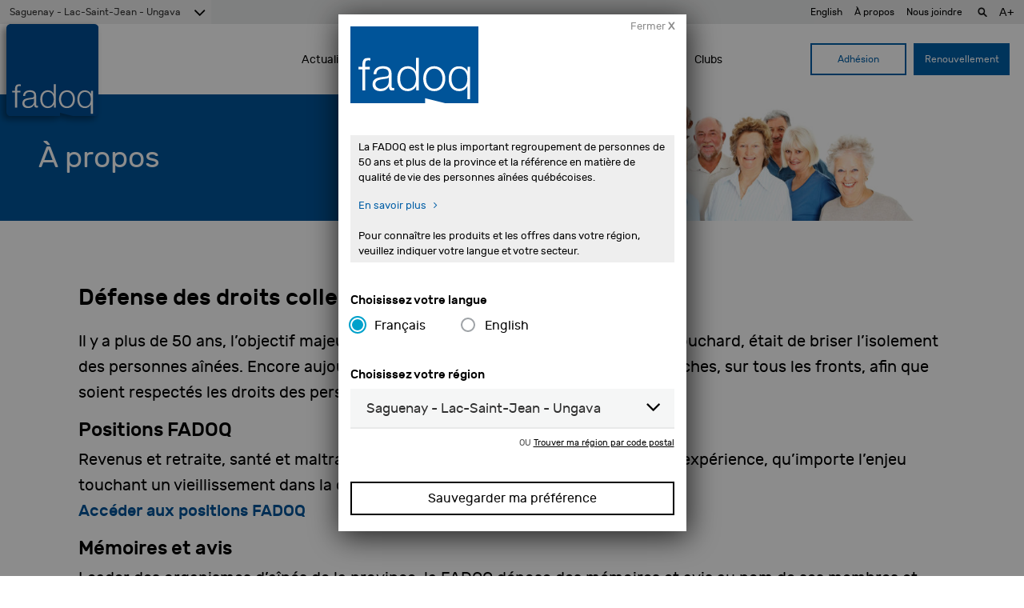

--- FILE ---
content_type: text/html; charset=UTF-8
request_url: https://www.fadoq.ca/saguenay-lac-saint-jean-ungava/a-propos/defense-des-droits-collectifs
body_size: 15310
content:
<!doctype html>
<html lang="fr-CA">
  <head>
  
  <!-- ======================================================== -->
  <!-- Google Tag Manager - Data Layer -->
  <!-- ======================================================== -->
  <script async='async' src='https://securepubads.g.doubleclick.net/tag/js/gpt.js'></script>
  <script>

    var dataLayer = window.dataLayer || [];
    dataLayer.push({
      'page': {
        'langue': 'fr',
        'region': 'Saguenay - Lac-Saint-Jean - Ungava',
        'type': 'section',
        'section': 'a-propos',
        'titre': 'Défense des droits collectifs - FADOQ - La FADOQ est le plus grand organisme de personnes aînées au Canada',
      }
    });

    
    
      // Préparer la variable "googletag"
      var googletag = googletag || {};
      googletag.cmd = googletag.cmd || [];
      
      
  </script>

  <!-- ======================================================== -->
  <!-- Google Tag Manager - Script -->
  <!-- ======================================================== -->
  <script>
    window.dataLayer = window.dataLayer || [];
    function gtag() {
      dataLayer.push(arguments);
    }
    gtag("consent", "default", {
      ad_storage: "denied",
      ad_user_data: "denied", 
      ad_personalization: "denied",
      analytics_storage: "denied",
      functionality_storage: "denied",
      personalization_storage: "denied",
      security_storage: "granted",
      wait_for_update: 2000,
    });
    gtag("set", "ads_data_redaction", true);
    gtag("set", "url_passthrough", false);
  </script>
  <script>
    (function (w, d, s, l, i) {
      w[l] = w[l] || [];
      w[l].push({
        'gtm.start':
          new Date().getTime(), event: 'gtm.js'
      });
      var f = d.getElementsByTagName(s)[0],
        j = d.createElement(s), dl = l != 'dataLayer' ? '&l=' + l : '';
      j.async = true;
      j.src =
        'https://www.googletagmanager.com/gtm.js?id=' + i + dl;
      f.parentNode.insertBefore(j, f);
    })(window, document, 'script', 'dataLayer', 'GTM-WGKXFN');


  </script>
  <!-- ======================================================== -->
  <!-- End Google Tag Manager -->
  <!-- ======================================================== -->

  <script type="text/javascript">
    var isIE11 = !!window.MSInputMethodContext && !!document.documentMode;
    if (!isIE11) {
      (function(c,l,a,r,i,t,y){
      c[a]=c[a]||function(){(c[a].q=c[a].q||[]).push(arguments)};
      t=l.createElement(r);t.async=1;t.src="https://www.clarity.ms/tag/"+i;
      y=l.getElementsByTagName(r)[0];y.parentNode.insertBefore(t,y);
      })(window, document, "clarity", "script", "3z6p0krour");
    }
  </script>
  <meta charset="utf-8">
  <meta http-equiv="x-ua-compatible" content="ie=edge">
  <meta name="viewport" content="width=device-width, initial-scale=1">
  <meta name="keywords" content="Montréal FADOQ 50 ans Ainé Senior">
  <meta name="description" content="Le plus important regroupement de personnes de 50 ans et plus de la province et LA référence en matière de qualité de vie des aînés québécois.">
  <meta name="google" content="notranslate" />
  <link href="https://www.fadoq.ca/wp-content/themes/fadoq/favicon.png" rel="icon" type="image/png">

  
  
  
  
  
  <!--[if IE]>
    <link rel='stylesheet' href='https://www.fadoq.ca/wp-content/themes/fadoq/style-ie.css' type='text/css' media='all' />
  <![endif]-->

  <!-- ======================================================== -->
  <!-- Urls pour les pages en ajax -->
  <!-- ======================================================== -->
  <script>
        var url_courant_original = '//www.fadoq.ca/saguenay-lac-saint-jean-ungava/a-propos/defense-des-droits-collectifs';
    var url_courant = '//www.fadoq.ca/saguenay-lac-saint-jean-ungava/a-propos/defense-des-droits-collectifs';
    var url_complet = '//www.fadoq.ca/saguenay-lac-saint-jean-ungava/a-propos/defense-des-droits-collectifs';

  </script>

  <title>Défense des droits collectifs - FADOQ - La FADOQ est le plus grand organisme de personnes aînées au Canada</title>
  <style>
    .fadoq-admin-menu-error { border-left:1px solid #000; }
    .fadoq-admin-menu-error > div { background-color:red!important; color:#fff!important; }
  </style>
<meta name='robots' content='max-image-preview:large' />
	<style>img:is([sizes="auto" i], [sizes^="auto," i]) { contain-intrinsic-size: 3000px 1500px }</style>
	<link rel="alternate" hreflang="fr" href="https://www.fadoq.ca/saguenay-lac-saint-jean-ungava/a-propos/defense-des-droits-collectifs" />
<link rel="alternate" hreflang="en" href="https://www.fadoq.ca/en/saguenay-lac-saint-jean-ungava/about-us/advocating-for-seniors-rights" />
<link rel="alternate" hreflang="x-default" href="https://www.fadoq.ca/saguenay-lac-saint-jean-ungava/a-propos/defense-des-droits-collectifs" />
<script id="cookieyes" type="text/javascript" src="https://cdn-cookieyes.com/client_data/a88a12f641abaddc93f85ebb/script.js"></script>
<!-- Novashare v.1.6.2 https://novashare.io/ -->
<meta property="og:locale" content="fr_CA" />
<meta property="og:type" content="article" />
<meta property="og:title" content="Défense des droits collectifs" />
<meta property="og:description" content="Il y a plus de 50 ans, l&#039;objectif majeur de la fondatrice de la FADOQ, Marie-Ange Bouchard, était de briser l&#039;isolement des personnes aînées. Encore aujourd&#039;hui, notre organisation m..." />
<meta property="og:url" content="https://www.fadoq.ca/saguenay-lac-saint-jean-ungava/a-propos/defense-des-droits-collectifs" />
<meta property="og:site_name" content="FADOQ" />
<meta property="og:updated_time" content="2025-02-05T09:26:27+00:00" />
<meta property="article:published_time" content="2016-09-12T16:00:43+00:00" />
<meta property="article:modified_time" content="2025-02-05T09:26:27+00:00" />
<meta name="twitter:card" content="summary_large_image" />
<meta name="twitter:title" content="Défense des droits collectifs" />
<meta name="twitter:description" content="Il y a plus de 50 ans, l&#039;objectif majeur de la fondatrice de la FADOQ, Marie-Ange Bouchard, était de briser l&#039;isolement des personnes aînées. Encore aujourd&#039;hui, notre organisation m..." />
<!-- / Novashare -->
<link rel='dns-prefetch' href='//hosted.paysafe.com' />
<link rel='dns-prefetch' href='//fadoq.ca' />
<link rel='dns-prefetch' href='//cdnjs.cloudflare.com' />
<link rel='dns-prefetch' href='//use.fontawesome.com' />
<link rel='dns-prefetch' href='//maxcdn.bootstrapcdn.com' />
<link rel='stylesheet' id='wp-block-library-css' href='https://www.fadoq.ca/wp-includes/css/dist/block-library/style.min.css' type='text/css' media='all' />
<style id='classic-theme-styles-inline-css' type='text/css'>
/*! This file is auto-generated */
.wp-block-button__link{color:#fff;background-color:#32373c;border-radius:9999px;box-shadow:none;text-decoration:none;padding:calc(.667em + 2px) calc(1.333em + 2px);font-size:1.125em}.wp-block-file__button{background:#32373c;color:#fff;text-decoration:none}
</style>
<style id='global-styles-inline-css' type='text/css'>
:root{--wp--preset--aspect-ratio--square: 1;--wp--preset--aspect-ratio--4-3: 4/3;--wp--preset--aspect-ratio--3-4: 3/4;--wp--preset--aspect-ratio--3-2: 3/2;--wp--preset--aspect-ratio--2-3: 2/3;--wp--preset--aspect-ratio--16-9: 16/9;--wp--preset--aspect-ratio--9-16: 9/16;--wp--preset--color--black: #000000;--wp--preset--color--cyan-bluish-gray: #abb8c3;--wp--preset--color--white: #ffffff;--wp--preset--color--pale-pink: #f78da7;--wp--preset--color--vivid-red: #cf2e2e;--wp--preset--color--luminous-vivid-orange: #ff6900;--wp--preset--color--luminous-vivid-amber: #fcb900;--wp--preset--color--light-green-cyan: #7bdcb5;--wp--preset--color--vivid-green-cyan: #00d084;--wp--preset--color--pale-cyan-blue: #8ed1fc;--wp--preset--color--vivid-cyan-blue: #0693e3;--wp--preset--color--vivid-purple: #9b51e0;--wp--preset--gradient--vivid-cyan-blue-to-vivid-purple: linear-gradient(135deg,rgba(6,147,227,1) 0%,rgb(155,81,224) 100%);--wp--preset--gradient--light-green-cyan-to-vivid-green-cyan: linear-gradient(135deg,rgb(122,220,180) 0%,rgb(0,208,130) 100%);--wp--preset--gradient--luminous-vivid-amber-to-luminous-vivid-orange: linear-gradient(135deg,rgba(252,185,0,1) 0%,rgba(255,105,0,1) 100%);--wp--preset--gradient--luminous-vivid-orange-to-vivid-red: linear-gradient(135deg,rgba(255,105,0,1) 0%,rgb(207,46,46) 100%);--wp--preset--gradient--very-light-gray-to-cyan-bluish-gray: linear-gradient(135deg,rgb(238,238,238) 0%,rgb(169,184,195) 100%);--wp--preset--gradient--cool-to-warm-spectrum: linear-gradient(135deg,rgb(74,234,220) 0%,rgb(151,120,209) 20%,rgb(207,42,186) 40%,rgb(238,44,130) 60%,rgb(251,105,98) 80%,rgb(254,248,76) 100%);--wp--preset--gradient--blush-light-purple: linear-gradient(135deg,rgb(255,206,236) 0%,rgb(152,150,240) 100%);--wp--preset--gradient--blush-bordeaux: linear-gradient(135deg,rgb(254,205,165) 0%,rgb(254,45,45) 50%,rgb(107,0,62) 100%);--wp--preset--gradient--luminous-dusk: linear-gradient(135deg,rgb(255,203,112) 0%,rgb(199,81,192) 50%,rgb(65,88,208) 100%);--wp--preset--gradient--pale-ocean: linear-gradient(135deg,rgb(255,245,203) 0%,rgb(182,227,212) 50%,rgb(51,167,181) 100%);--wp--preset--gradient--electric-grass: linear-gradient(135deg,rgb(202,248,128) 0%,rgb(113,206,126) 100%);--wp--preset--gradient--midnight: linear-gradient(135deg,rgb(2,3,129) 0%,rgb(40,116,252) 100%);--wp--preset--font-size--small: 13px;--wp--preset--font-size--medium: 20px;--wp--preset--font-size--large: 36px;--wp--preset--font-size--x-large: 42px;--wp--preset--spacing--20: 0.44rem;--wp--preset--spacing--30: 0.67rem;--wp--preset--spacing--40: 1rem;--wp--preset--spacing--50: 1.5rem;--wp--preset--spacing--60: 2.25rem;--wp--preset--spacing--70: 3.38rem;--wp--preset--spacing--80: 5.06rem;--wp--preset--shadow--natural: 6px 6px 9px rgba(0, 0, 0, 0.2);--wp--preset--shadow--deep: 12px 12px 50px rgba(0, 0, 0, 0.4);--wp--preset--shadow--sharp: 6px 6px 0px rgba(0, 0, 0, 0.2);--wp--preset--shadow--outlined: 6px 6px 0px -3px rgba(255, 255, 255, 1), 6px 6px rgba(0, 0, 0, 1);--wp--preset--shadow--crisp: 6px 6px 0px rgba(0, 0, 0, 1);}:where(.is-layout-flex){gap: 0.5em;}:where(.is-layout-grid){gap: 0.5em;}body .is-layout-flex{display: flex;}.is-layout-flex{flex-wrap: wrap;align-items: center;}.is-layout-flex > :is(*, div){margin: 0;}body .is-layout-grid{display: grid;}.is-layout-grid > :is(*, div){margin: 0;}:where(.wp-block-columns.is-layout-flex){gap: 2em;}:where(.wp-block-columns.is-layout-grid){gap: 2em;}:where(.wp-block-post-template.is-layout-flex){gap: 1.25em;}:where(.wp-block-post-template.is-layout-grid){gap: 1.25em;}.has-black-color{color: var(--wp--preset--color--black) !important;}.has-cyan-bluish-gray-color{color: var(--wp--preset--color--cyan-bluish-gray) !important;}.has-white-color{color: var(--wp--preset--color--white) !important;}.has-pale-pink-color{color: var(--wp--preset--color--pale-pink) !important;}.has-vivid-red-color{color: var(--wp--preset--color--vivid-red) !important;}.has-luminous-vivid-orange-color{color: var(--wp--preset--color--luminous-vivid-orange) !important;}.has-luminous-vivid-amber-color{color: var(--wp--preset--color--luminous-vivid-amber) !important;}.has-light-green-cyan-color{color: var(--wp--preset--color--light-green-cyan) !important;}.has-vivid-green-cyan-color{color: var(--wp--preset--color--vivid-green-cyan) !important;}.has-pale-cyan-blue-color{color: var(--wp--preset--color--pale-cyan-blue) !important;}.has-vivid-cyan-blue-color{color: var(--wp--preset--color--vivid-cyan-blue) !important;}.has-vivid-purple-color{color: var(--wp--preset--color--vivid-purple) !important;}.has-black-background-color{background-color: var(--wp--preset--color--black) !important;}.has-cyan-bluish-gray-background-color{background-color: var(--wp--preset--color--cyan-bluish-gray) !important;}.has-white-background-color{background-color: var(--wp--preset--color--white) !important;}.has-pale-pink-background-color{background-color: var(--wp--preset--color--pale-pink) !important;}.has-vivid-red-background-color{background-color: var(--wp--preset--color--vivid-red) !important;}.has-luminous-vivid-orange-background-color{background-color: var(--wp--preset--color--luminous-vivid-orange) !important;}.has-luminous-vivid-amber-background-color{background-color: var(--wp--preset--color--luminous-vivid-amber) !important;}.has-light-green-cyan-background-color{background-color: var(--wp--preset--color--light-green-cyan) !important;}.has-vivid-green-cyan-background-color{background-color: var(--wp--preset--color--vivid-green-cyan) !important;}.has-pale-cyan-blue-background-color{background-color: var(--wp--preset--color--pale-cyan-blue) !important;}.has-vivid-cyan-blue-background-color{background-color: var(--wp--preset--color--vivid-cyan-blue) !important;}.has-vivid-purple-background-color{background-color: var(--wp--preset--color--vivid-purple) !important;}.has-black-border-color{border-color: var(--wp--preset--color--black) !important;}.has-cyan-bluish-gray-border-color{border-color: var(--wp--preset--color--cyan-bluish-gray) !important;}.has-white-border-color{border-color: var(--wp--preset--color--white) !important;}.has-pale-pink-border-color{border-color: var(--wp--preset--color--pale-pink) !important;}.has-vivid-red-border-color{border-color: var(--wp--preset--color--vivid-red) !important;}.has-luminous-vivid-orange-border-color{border-color: var(--wp--preset--color--luminous-vivid-orange) !important;}.has-luminous-vivid-amber-border-color{border-color: var(--wp--preset--color--luminous-vivid-amber) !important;}.has-light-green-cyan-border-color{border-color: var(--wp--preset--color--light-green-cyan) !important;}.has-vivid-green-cyan-border-color{border-color: var(--wp--preset--color--vivid-green-cyan) !important;}.has-pale-cyan-blue-border-color{border-color: var(--wp--preset--color--pale-cyan-blue) !important;}.has-vivid-cyan-blue-border-color{border-color: var(--wp--preset--color--vivid-cyan-blue) !important;}.has-vivid-purple-border-color{border-color: var(--wp--preset--color--vivid-purple) !important;}.has-vivid-cyan-blue-to-vivid-purple-gradient-background{background: var(--wp--preset--gradient--vivid-cyan-blue-to-vivid-purple) !important;}.has-light-green-cyan-to-vivid-green-cyan-gradient-background{background: var(--wp--preset--gradient--light-green-cyan-to-vivid-green-cyan) !important;}.has-luminous-vivid-amber-to-luminous-vivid-orange-gradient-background{background: var(--wp--preset--gradient--luminous-vivid-amber-to-luminous-vivid-orange) !important;}.has-luminous-vivid-orange-to-vivid-red-gradient-background{background: var(--wp--preset--gradient--luminous-vivid-orange-to-vivid-red) !important;}.has-very-light-gray-to-cyan-bluish-gray-gradient-background{background: var(--wp--preset--gradient--very-light-gray-to-cyan-bluish-gray) !important;}.has-cool-to-warm-spectrum-gradient-background{background: var(--wp--preset--gradient--cool-to-warm-spectrum) !important;}.has-blush-light-purple-gradient-background{background: var(--wp--preset--gradient--blush-light-purple) !important;}.has-blush-bordeaux-gradient-background{background: var(--wp--preset--gradient--blush-bordeaux) !important;}.has-luminous-dusk-gradient-background{background: var(--wp--preset--gradient--luminous-dusk) !important;}.has-pale-ocean-gradient-background{background: var(--wp--preset--gradient--pale-ocean) !important;}.has-electric-grass-gradient-background{background: var(--wp--preset--gradient--electric-grass) !important;}.has-midnight-gradient-background{background: var(--wp--preset--gradient--midnight) !important;}.has-small-font-size{font-size: var(--wp--preset--font-size--small) !important;}.has-medium-font-size{font-size: var(--wp--preset--font-size--medium) !important;}.has-large-font-size{font-size: var(--wp--preset--font-size--large) !important;}.has-x-large-font-size{font-size: var(--wp--preset--font-size--x-large) !important;}
:where(.wp-block-post-template.is-layout-flex){gap: 1.25em;}:where(.wp-block-post-template.is-layout-grid){gap: 1.25em;}
:where(.wp-block-columns.is-layout-flex){gap: 2em;}:where(.wp-block-columns.is-layout-grid){gap: 2em;}
:root :where(.wp-block-pullquote){font-size: 1.5em;line-height: 1.6;}
</style>
<link rel='stylesheet' id='fadoq-hl-css' href='https://www.fadoq.ca/wp-content/plugins/fadoq-helper-libraries/public/css/fadoq-hl-public.css?ver=1.0.0' type='text/css' media='all' />
<link rel='stylesheet' id='novashare-css-css' href='https://www.fadoq.ca/wp-content/plugins/novashare/css/style.min.css?ver=1.6.2' type='text/css' media='all' />
<link rel='stylesheet' id='responsive-lightbox-magnific-css' href='https://www.fadoq.ca/wp-content/plugins/responsive-lightbox/assets/magnific/magnific-popup.min.css?ver=1.2.0' type='text/css' media='all' />
<link rel='stylesheet' id='widgetopts-styles-css' href='https://www.fadoq.ca/wp-content/plugins/widget-options/assets/css/widget-options.css?ver=4.1.2' type='text/css' media='all' />
<link rel='stylesheet' id='woocommerce-layout-css' href='https://www.fadoq.ca/wp-content/plugins/woocommerce/assets/css/woocommerce-layout.css?ver=10.2.3' type='text/css' media='all' />
<link rel='stylesheet' id='woocommerce-smallscreen-css' href='https://www.fadoq.ca/wp-content/plugins/woocommerce/assets/css/woocommerce-smallscreen.css?ver=10.2.3' type='text/css' media='only screen and (max-width: 768px)' />
<link rel='stylesheet' id='woocommerce-general-css' href='https://www.fadoq.ca/wp-content/plugins/woocommerce/assets/css/woocommerce.css?ver=10.2.3' type='text/css' media='all' />
<style id='woocommerce-inline-inline-css' type='text/css'>
.woocommerce form .form-row .required { visibility: visible; }
</style>
<link rel='stylesheet' id='wpml-legacy-dropdown-0-css' href='https://fadoq.ca/wp-content/plugins/sitepress-multilingual-cms/templates/language-switchers/legacy-dropdown/style.min.css?ver=1' type='text/css' media='all' />
<style id='wpml-legacy-dropdown-0-inline-css' type='text/css'>
.wpml-ls-statics-shortcode_actions{background-color:#eeeeee;}.wpml-ls-statics-shortcode_actions, .wpml-ls-statics-shortcode_actions .wpml-ls-sub-menu, .wpml-ls-statics-shortcode_actions a {border-color:#cdcdcd;}.wpml-ls-statics-shortcode_actions a, .wpml-ls-statics-shortcode_actions .wpml-ls-sub-menu a, .wpml-ls-statics-shortcode_actions .wpml-ls-sub-menu a:link, .wpml-ls-statics-shortcode_actions li:not(.wpml-ls-current-language) .wpml-ls-link, .wpml-ls-statics-shortcode_actions li:not(.wpml-ls-current-language) .wpml-ls-link:link {color:#444444;background-color:#ffffff;}.wpml-ls-statics-shortcode_actions .wpml-ls-sub-menu a:hover,.wpml-ls-statics-shortcode_actions .wpml-ls-sub-menu a:focus, .wpml-ls-statics-shortcode_actions .wpml-ls-sub-menu a:link:hover, .wpml-ls-statics-shortcode_actions .wpml-ls-sub-menu a:link:focus {color:#000000;background-color:#eeeeee;}.wpml-ls-statics-shortcode_actions .wpml-ls-current-language > a {color:#444444;background-color:#ffffff;}.wpml-ls-statics-shortcode_actions .wpml-ls-current-language:hover>a, .wpml-ls-statics-shortcode_actions .wpml-ls-current-language>a:focus {color:#000000;background-color:#eeeeee;}
</style>
<link rel='stylesheet' id='brands-styles-css' href='https://www.fadoq.ca/wp-content/plugins/woocommerce/assets/css/brands.css?ver=10.2.3' type='text/css' media='all' />
<link rel='stylesheet' id='custom-styles-css' href='https://www.fadoq.ca/wp-content/themes/fadoq/style.css?version=48-2026-01-22' type='text/css' media='all' />
<link rel='stylesheet' id='custom-fontawesome-css' href='https://use.fontawesome.com/releases/v5.3.1/css/all.css?version=48-2026-01-22' type='text/css' media='all' />
<link rel='stylesheet' id='font-awesome-css' href='//maxcdn.bootstrapcdn.com/font-awesome/4.7.0/css/font-awesome.min.css' type='text/css' media='all' />
<link rel='stylesheet' id='select-2-css' href='https://cdnjs.cloudflare.com/ajax/libs/select2/4.0.3/css/select2.min.css' type='text/css' media='all' />
<link rel='stylesheet' id='sage/css-css' href='https://www.fadoq.ca/wp-content/themes/fadoq/dist/styles/main-1f6afd7d93.css?v=48-2026-01-22' type='text/css' media='all' />
<link rel='stylesheet' id='pickadate-css' href='https://www.fadoq.ca/wp-content/themes/fadoq/dist/styles/pickadate-b2e2d16311.min.css?v=48-2026-01-22' type='text/css' media='all' />
<script type="text/javascript" id="wpml-cookie-js-extra">
/* <![CDATA[ */
var wpml_cookies = {"wp-wpml_current_language":{"value":"fr","expires":1,"path":"\/"}};
var wpml_cookies = {"wp-wpml_current_language":{"value":"fr","expires":1,"path":"\/"}};
/* ]]> */
</script>
<script type="text/javascript" src="https://www.fadoq.ca/wp-content/plugins/sitepress-multilingual-cms/res/js/cookies/language-cookie.js?ver=482900" id="wpml-cookie-js" defer="defer" data-wp-strategy="defer"></script>
<script type="text/javascript" src="https://www.fadoq.ca/wp-includes/js/jquery/jquery.min.js?ver=3.7.1" id="jquery-core-js"></script>
<script type="text/javascript" src="https://www.fadoq.ca/wp-includes/js/jquery/jquery-migrate.min.js?ver=3.4.1" id="jquery-migrate-js"></script>
<script type="text/javascript" src="https://www.fadoq.ca/wp-content/plugins/fadoq-helper-libraries/public/js/fadoq-hl-public.js?ver=1.0.0" id="fadoq-hl-js"></script>
<script type="text/javascript" src="https://www.fadoq.ca/wp-content/plugins/responsive-lightbox/assets/magnific/jquery.magnific-popup.min.js?ver=1.2.0" id="responsive-lightbox-magnific-js"></script>
<script type="text/javascript" src="https://www.fadoq.ca/wp-includes/js/underscore.min.js?ver=1.13.7" id="underscore-js"></script>
<script type="text/javascript" src="https://www.fadoq.ca/wp-content/plugins/responsive-lightbox/assets/infinitescroll/infinite-scroll.pkgd.min.js?ver=4.0.1" id="responsive-lightbox-infinite-scroll-js"></script>
<script type="text/javascript" id="responsive-lightbox-js-before">
/* <![CDATA[ */
var rlArgs = {"script":"magnific","selector":"lightbox","customEvents":"","activeGalleries":true,"disableOn":0,"midClick":true,"preloader":true,"closeOnContentClick":true,"closeOnBgClick":true,"closeBtnInside":true,"showCloseBtn":true,"enableEscapeKey":true,"alignTop":false,"fixedContentPos":"auto","fixedBgPos":"auto","autoFocusLast":true,"woocommerce_gallery":false,"ajaxurl":"https:\/\/www.fadoq.ca\/wp-admin\/admin-ajax.php","nonce":"d7585b4c91","preview":false,"postId":28,"scriptExtension":false};
/* ]]> */
</script>
<script type="text/javascript" src="https://www.fadoq.ca/wp-content/plugins/responsive-lightbox/js/front.js?ver=2.5.3" id="responsive-lightbox-js"></script>
<script type="text/javascript" src="https://www.fadoq.ca/wp-content/plugins/woocommerce/assets/js/jquery-blockui/jquery.blockUI.min.js?ver=2.7.0-wc.10.2.3" id="jquery-blockui-js" defer="defer" data-wp-strategy="defer"></script>
<script type="text/javascript" id="wc-add-to-cart-js-extra">
/* <![CDATA[ */
var wc_add_to_cart_params = {"ajax_url":"\/wp-admin\/admin-ajax.php","wc_ajax_url":"\/?wc-ajax=%%endpoint%%","i18n_view_cart":"Voir le panier","cart_url":"https:\/\/www.fadoq.ca\/saguenay-lac-saint-jean-ungava\/panier","is_cart":"","cart_redirect_after_add":"no"};
/* ]]> */
</script>
<script type="text/javascript" src="https://www.fadoq.ca/wp-content/plugins/woocommerce/assets/js/frontend/add-to-cart.min.js?ver=10.2.3" id="wc-add-to-cart-js" defer="defer" data-wp-strategy="defer"></script>
<script type="text/javascript" src="https://www.fadoq.ca/wp-content/plugins/woocommerce/assets/js/js-cookie/js.cookie.min.js?ver=2.1.4-wc.10.2.3" id="js-cookie-js" defer="defer" data-wp-strategy="defer"></script>
<script type="text/javascript" id="woocommerce-js-extra">
/* <![CDATA[ */
var woocommerce_params = {"ajax_url":"\/wp-admin\/admin-ajax.php","wc_ajax_url":"\/?wc-ajax=%%endpoint%%","i18n_password_show":"Afficher le mot de passe","i18n_password_hide":"Cacher le mot de passe"};
/* ]]> */
</script>
<script type="text/javascript" src="https://www.fadoq.ca/wp-content/plugins/woocommerce/assets/js/frontend/woocommerce.min.js?ver=10.2.3" id="woocommerce-js" defer="defer" data-wp-strategy="defer"></script>
<script type="text/javascript" src="https://hosted.paysafe.com/js/v1/latest/paysafe.min.js?ver=2020-10-22" id="paysafe_js-js"></script>
<script type="text/javascript" src="https://fadoq.ca/wp-content/plugins/sitepress-multilingual-cms/templates/language-switchers/legacy-dropdown/script.min.js?ver=1" id="wpml-legacy-dropdown-0-js"></script>
<script type="text/javascript" src="https://cdnjs.cloudflare.com/ajax/libs/jquery-throttle-debounce/1.1/jquery.ba-throttle-debounce.min.js" id="jquery-throttle-debounce-js"></script>
<script type="text/javascript" src="https://www.fadoq.ca/wp-content/themes/fadoq/dist/scripts/modernizr.js?v=48-2026-01-22" id="modernizr-js"></script>
<link rel="canonical" href="https://www.fadoq.ca/reseau/a-propos/defense-des-droits-collectifs" />
<link rel='shortlink' href='https://www.fadoq.ca/?p=28' />
<link rel="alternate" title="oEmbed (JSON)" type="application/json+oembed" href="https://www.fadoq.ca/wp-json/oembed/1.0/embed?url=https%3A%2F%2Fwww.fadoq.ca%2Fsaguenay-lac-saint-jean-ungava%2Fa-propos%2Fdefense-des-droits-collectifs" />
<link rel="alternate" title="oEmbed (XML)" type="text/xml+oembed" href="https://www.fadoq.ca/wp-json/oembed/1.0/embed?url=https%3A%2F%2Fwww.fadoq.ca%2Fsaguenay-lac-saint-jean-ungava%2Fa-propos%2Fdefense-des-droits-collectifs&#038;format=xml" />
<script type="text/javascript">
    var ajaxurl = "https://www.fadoq.ca/wp-admin/admin-ajax.php";
  </script><meta property="og:site_name" content="FADOQ"><meta property="og:url" content="https://www.fadoq.ca/saguenay-lac-saint-jean-ungava/a-propos/defense-des-droits-collectifs" ><meta property="og:locale" content="fr_CA" ><meta property="og:image" content="" /><meta property="og:description" content="Il y a plus de 50 ans, l&rsquo;objectif majeur de la fondatrice de la FADOQ, Marie-Ange Bouchard, était de briser l&rsquo;isolement des personnes aînées. Encore aujourd&rsquo;hui, notre organisation multiplie les démarches, sur tous les fronts, afin que soient respectés les droits des personnes aînées du Québec. Positions FADOQ Revenus et retraite, santé et maltraitance, résidences &hellip; Suite"><meta property="og:title" content="Défense des droits collectifs - FADOQ - La FADOQ est le plus grand organisme de personnes aînées au Canada" ><meta property="og:type" content="website"><meta name="twitter:card" content="summary"><meta name="twitter:title" content="FADOQ"><meta name="twitter:description" content="Il y a plus de 50 ans, l&rsquo;objectif majeur de la fondatrice de la FADOQ, Marie-Ange Bouchard, était de briser l&rsquo;isolement des personnes aînées. Encore aujourd&rsquo;hui, notre organisation multiplie les démarches, sur tous les fronts, afin que soient respectés les droits des personnes aînées du Québec. Positions FADOQ Revenus et retraite, santé et maltraitance, résidences &hellip; Suite">  <!--[if IE]>
    <script>
      window.location.replace('https://www.fadoq.ca/navigateur-desuet');
    </script>
  <![endif]-->
	<noscript><style>.woocommerce-product-gallery{ opacity: 1 !important; }</style></noscript>
	
  <script type="application/javascript">
    window.icl_lang = 'fr';
    var langue = 'fr';
    var chemin = 'https://www.fadoq.ca/wp-content/themes/fadoq/';
    var current_region = 'saguenay-lac-saint-jean-ungava';
          const canada_post_api_key = 'ET99-MJ39-YU88-DP62';
      </script>

</head>


  <body class="wp-singular page-template-default page page-id-28 page-parent page-child parent-pageid-241 wp-theme-fadoq theme-fadoq woocommerce-no-js lang-fr ux-v2 defense-des-droits-collectifs" data-region="saguenay-lac-saint-jean-ungava">
      <!-- Google Tag Manager (noscript) -->
    <noscript><iframe src="https://www.googletagmanager.com/ns.html?id=GTM-WGKXFN"
                      height="0" width="0" style="display:none;visibility:hidden"></iframe></noscript>
    <!-- End Google Tag Manager (noscript) -->
    

    <!-- Modal popup to select a region on first visit -->
    <!-- Popup only appears if we're on the regional site and a region has not previously been picked in the current session -->
    
<div class="reveal " id="regionSelector" data-reveal data-animation-in="fade-in" data-animation-out="fade-out" >
  <div class="row">
    
  <form data-current-lang="fr" id="form-69726653e83ce" method="post" class="save-preference" onsubmit="return save_preference('#form-69726653e83ce');" enctype="multipart/form-data" data-abide novalidate><a class="close-btn" >Fermer <strong>X</strong></a><img class="popup_logo" src="https://www.fadoq.ca/wp-content/themes/fadoq/dist/images/logos/fadoq_logo_rect_clear.svg" alt="FADOQ" title="FADOQ"><div class="texte_intro lang-fr"><p>La FADOQ est le plus important regroupement de personnes de 50 ans et plus de la province et la référence en matière de qualité de vie des personnes aînées québécoises.<br />
<a class="c-link" href="https://fadoq.ca/reseau/a-propos" target="_blank" rel="noopener noreferrer" data-stringify-link="https://web.archive.org/web/20230902020318/https://fadoq.ca/reseau/a-propos" data-sk="tooltip_parent">En savoir plus</a></p>
<p>Pour connaître les produits et les offres dans votre région, veuillez indiquer votre langue et votre secteur.</p>
</div><div class="texte_intro lang-en"><p>FADOQ is the largest group of individuals aged 50 and over in the province and the leading reference for the quality of life of Quebec seniors.<br />
<a class="c-link" href="https://fadoq.ca/en/reseau/about-us" target="_blank" rel="noopener noreferrer" data-stringify-link="https://web.archive.org/web/20230902020318/https://fadoq.ca/reseau/a-propos" data-sk="tooltip_parent">Read more</a></p>
<p>To discover the products and offers available in your region, please select your language and area.</p>
</div><div class="texte_intro_alt lang-fr"><p>Pour connaître les produits et les offres dans votre région, veuillez indiquer votre secteur.</p></div><div class="texte_intro_alt lang-en"><p>To know the products and offers in your region, please indicate your sector.</p></div><div class="bloc_choisir_langue"><h4 class="lang-switch" >Choisissez votre langue|Choose your language</h4><input id="69726653e83ce-lang-selector-fr"  type="radio" value="fr" name="lang-selector" checked ><label for="69726653e83ce-lang-selector-fr" >Français</label><input id="69726653e83ce-lang-selector-en" type="radio" value="en" name="lang-selector"  ><label for="69726653e83ce-lang-selector-en" >English</label></div><div class="bloc_region_liste"><h4 class="lang-switch" >Choisissez votre région|Choose your region</h4><select class="select-2" name="region" ><option class="lang-switch" value="">Choisissez votre région|Choose your region</option><option value="abitibi-temiscamingue">Abitibi-Témiscamingue</option><option value="bas-st-laurent">Bas Saint-Laurent</option><option value="centre-du-quebec">Centre-du-Québec</option><option value="cote-nord">Côte-Nord</option><option value="estrie">Estrie</option><option value="gaspesie-iles-de-la-madeleine">Gaspésie Îles-de-la-Madeleine</option><option value="ile-de-montreal">île de Montréal</option><option value="lanaudiere">Lanaudière</option><option value="laurentides">Laurentides</option><option value="laval">Laval</option><option value="mauricie">Mauricie</option><option value="outaouais">Outaouais</option><option value="quebec-et-chaudiere-appalaches">Québec et Chaudière-Appalaches</option><option value="richelieu-yamaska">Richelieu-Yamaska</option><option value="rive-sud-suroit">Rive-Sud-Suroît</option><option value="saguenay-lac-saint-jean-ungava" selected>Saguenay - Lac-Saint-Jean - Ungava</option><optgroup label=""><option value="reseau">Site provincial</option></optgroup></select><p class="choix_code_postal"><span class="lang-switch" >ou|or</span> <a title="Trouver ma région par code postal" class="lang-switch preferences_code_postal_btn" >Trouver ma région par code postal|Find your region by postal code</a></p></div><div class="bloc_code_postal"><h4 class="lang-switch" >Trouver ma région par code postal|Find your region by postal code</h4><div class="input-wrap"><input type="text" class="lang-placeholder-switch" placeholder="Code postal|Postal Code" pattern="zipcode_can" name="postal-code"></div><p class="choix_region_liste"><span class="lang-switch" >ou|or</span> <a class="lang-switch preferences_region_liste_btn" title="Trouver ma région dans une liste" >Choisissez votre région|Select your region in a list</a></p><p class="error-message lang-switch" style="" >Désolé, aucune région n'a été trouvée pour le code postal demandé. Veuillez essayer avec un autre code postal ou faire le choix de votre région manuellement.|Sorry, no region was found for the requested postal code. Please try with a different postal code or choose your region manually.</p></div><div style="text-align:center;" ><input class="lang-fr" type="submit" value="Sauvegarder ma préférence" /><input class="lang-en" type="submit" value="Save my preference" /></div></form>
  </div>
</div>
    <!-- End of modal -->

    <div class="off-canvas-wrapper fadeIn_content">
      <div class="off-canvas-wrapper-inner" data-off-canvas-wrapper>
      <!--[if IE]>
        <div class="alert alert-warning outdated-browser">
                                Votre navigateur n’est plus à jour. Afin d’améliorer votre expérience sur notre site, vous pouvez télécharger <a href="http://browsehappy.com/" >une version plus récente de votre navigateur</a>.
                  </div>
      <![endif]-->
      
<div class="dark-overlay" ></div>

<header id="header-v2-mobile" class="header-v2" >

  <!-- ======================================================== -->
  <!-- Top banner -->
  <!-- ======================================================== -->
  
  <!-- ======================================================== -->
  <!-- top-bar -->
  <!-- ======================================================== -->
  <div class="top-bar" >
    <div>
      <a class="primary-menu-btn" ><i class="fas fa-bars open"></i><i class="fas fa-times close"></i></a>
    </div>      
    
    <!-- ======================================================== -->
    <!-- Logo -->
    <!-- ======================================================== -->
    <a href="https://www.fadoq.ca/saguenay-lac-saint-jean-ungava" class="logo" ><img src="https://www.fadoq.ca/wp-content/themes/fadoq/dist/images/logos/fadoq_logo_square_clear.svg" alt="FADOQ" ></a>

    <div>
      <a class="region-menu-btn" ><i class="fas fa-map-marker-alt"></i> Région</a>
    </div>
  </div>

  <!-- ======================================================== -->
  <!-- primary-menu -->
  <!-- ======================================================== -->
  <div class="primary-menu" >
    <ul>

      <!-- CTAS -->
      <li class="ctas line" >
        <a class="cta ghost" href="https://www.fadoq.ca/saguenay-lac-saint-jean-ungava/adherez-maintenant">Adhésion</a>
        <a class="cta" href="https://www.fadoq.ca/saguenay-lac-saint-jean-ungava/inscription-en-ligne?ren=true">Renouvellement</a>
      </li>

      <!-- TAXONOMIES -->
                  <li class="line"><a href="https://www.fadoq.ca/saguenay-lac-saint-jean-ungava/actualites">Actualités</a></li>
                                          <li class="line" ><a href="https://www.fadoq.ca/saguenay-lac-saint-jean-ungava/rabais">Rabais</a></li>
                                          <li class="line" ><a href="https://www.fadoq.ca/saguenay-lac-saint-jean-ungava/activites">Loisirs et événements</a></li>
                                          <li class="line" ><a href="https://www.fadoq.ca/saguenay-lac-saint-jean-ungava/ressources">Ressources</a></li>
                  
      <!-- CLUBS -->
      <li class="line" ><a href="https://www.fadoq.ca/saguenay-lac-saint-jean-ungava/clubs-fadoq"  >Clubs</a></li>

      <!-- About-us -->
      <li>
        <a href="https://www.fadoq.ca/saguenay-lac-saint-jean-ungava/a-propos" >À propos</a>
      </li>

      <!-- Contact us -->
      <li>
        <a href="https://www.fadoq.ca/saguenay-lac-saint-jean-ungava/nous-joindre">Nous joindre</a>
      </li>

      <!-- Language -->
      <li>
        <a class="lang-switch" href="https://www.fadoq.ca/en/saguenay-lac-saint-jean-ungava/about-us/advocating-for-seniors-rights" >
          English        </a>
      </li>
      
      <!-- ZOOM tool -->
      <li>
        <h5 data-action="zoom"></h5>
      </li>

      <!-- Searchbar -->
      <li class="search-bar" >
        <form role="search" method="get" class="inline-form" action="https://www.fadoq.ca/saguenay-lac-saint-jean-ungava/">
          <input type="search" class="" placeholder="Rechercher" value="" name="s" title="Rechercher" />
          <input type="submit" class="search-submit" value="" />
        </form>
      </li>

    </ul>

  </div>

  <!-- ======================================================== -->
  <!-- Region-menu -->
  <!-- ======================================================== -->
  <div class="region-menu" >
    <form data-current-lang="fr" id="form-69726653ec4b5" method="post" class="save-preference" onsubmit="return save_preference('#form-69726653ec4b5');" enctype="multipart/form-data" data-abide novalidate><a class="close-btn" >Fermer <strong>X</strong></a><img class="popup_logo" src="https://www.fadoq.ca/wp-content/themes/fadoq/dist/images/logos/fadoq_logo_rect_clear.svg" alt="FADOQ" title="FADOQ"><div class="texte_intro lang-fr"><p>La FADOQ est le plus important regroupement de personnes de 50 ans et plus de la province et la référence en matière de qualité de vie des personnes aînées québécoises.<br />
<a class="c-link" href="https://fadoq.ca/reseau/a-propos" target="_blank" rel="noopener noreferrer" data-stringify-link="https://web.archive.org/web/20230902020318/https://fadoq.ca/reseau/a-propos" data-sk="tooltip_parent">En savoir plus</a></p>
<p>Pour connaître les produits et les offres dans votre région, veuillez indiquer votre langue et votre secteur.</p>
</div><div class="texte_intro lang-en"><p>FADOQ is the largest group of individuals aged 50 and over in the province and the leading reference for the quality of life of Quebec seniors.<br />
<a class="c-link" href="https://fadoq.ca/en/reseau/about-us" target="_blank" rel="noopener noreferrer" data-stringify-link="https://web.archive.org/web/20230902020318/https://fadoq.ca/reseau/a-propos" data-sk="tooltip_parent">Read more</a></p>
<p>To discover the products and offers available in your region, please select your language and area.</p>
</div><div class="texte_intro_alt lang-fr"><p>Pour connaître les produits et les offres dans votre région, veuillez indiquer votre secteur.</p></div><div class="texte_intro_alt lang-en"><p>To know the products and offers in your region, please indicate your sector.</p></div><div class="bloc_choisir_langue"><h4 class="lang-switch" >Choisissez votre langue|Choose your language</h4><input id="69726653ec4b5-lang-selector-fr"  type="radio" value="fr" name="lang-selector" checked ><label for="69726653ec4b5-lang-selector-fr" >Français</label><input id="69726653ec4b5-lang-selector-en" type="radio" value="en" name="lang-selector"  ><label for="69726653ec4b5-lang-selector-en" >English</label></div><div class="bloc_region_liste"><h4 class="lang-switch" >Choisissez votre région|Choose your region</h4><select class="select-2" name="region" ><option class="lang-switch" value="">Choisissez votre région|Choose your region</option><option value="abitibi-temiscamingue">Abitibi-Témiscamingue</option><option value="bas-st-laurent">Bas Saint-Laurent</option><option value="centre-du-quebec">Centre-du-Québec</option><option value="cote-nord">Côte-Nord</option><option value="estrie">Estrie</option><option value="gaspesie-iles-de-la-madeleine">Gaspésie Îles-de-la-Madeleine</option><option value="ile-de-montreal">île de Montréal</option><option value="lanaudiere">Lanaudière</option><option value="laurentides">Laurentides</option><option value="laval">Laval</option><option value="mauricie">Mauricie</option><option value="outaouais">Outaouais</option><option value="quebec-et-chaudiere-appalaches">Québec et Chaudière-Appalaches</option><option value="richelieu-yamaska">Richelieu-Yamaska</option><option value="rive-sud-suroit">Rive-Sud-Suroît</option><option value="saguenay-lac-saint-jean-ungava" selected>Saguenay - Lac-Saint-Jean - Ungava</option><optgroup label=""><option value="reseau">Site provincial</option></optgroup></select><p class="choix_code_postal"><span class="lang-switch" >ou|or</span> <a title="Trouver ma région par code postal" class="lang-switch preferences_code_postal_btn" >Trouver ma région par code postal|Find your region by postal code</a></p></div><div class="bloc_code_postal"><h4 class="lang-switch" >Trouver ma région par code postal|Find your region by postal code</h4><div class="input-wrap"><input type="text" class="lang-placeholder-switch" placeholder="Code postal|Postal Code" pattern="zipcode_can" name="postal-code"></div><p class="choix_region_liste"><span class="lang-switch" >ou|or</span> <a class="lang-switch preferences_region_liste_btn" title="Trouver ma région dans une liste" >Choisissez votre région|Select your region in a list</a></p><p class="error-message lang-switch" style="" >Désolé, aucune région n'a été trouvée pour le code postal demandé. Veuillez essayer avec un autre code postal ou faire le choix de votre région manuellement.|Sorry, no region was found for the requested postal code. Please try with a different postal code or choose your region manually.</p></div><div style="text-align:center;" ><input class="lang-fr" type="submit" value="Sauvegarder ma préférence" /><input class="lang-en" type="submit" value="Save my preference" /></div></form>  </div>

</header>




<header id="header-v2-desktop" class="header-v2" >
  <div>

    <!-- ======================================================== -->
    <!-- Top banner -->
    <!-- ======================================================== -->
    
    <!-- ======================================================== -->
    <!-- Top bar -->
    <!-- ======================================================== -->
    <div class="top-bar" >

      <div>
        <select class="region-picker select-2" name="region-picker-short" >
          <option value=""></option>
                      <option value="abitibi-temiscamingue" >Abitibi-Témiscamingue</option>
                      <option value="bas-st-laurent" >Bas Saint-Laurent</option>
                      <option value="centre-du-quebec" >Centre-du-Québec</option>
                      <option value="cote-nord" >Côte-Nord</option>
                      <option value="estrie" >Estrie</option>
                      <option value="gaspesie-iles-de-la-madeleine" >Gaspésie Îles-de-la-Madeleine</option>
                      <option value="ile-de-montreal" >île de Montréal</option>
                      <option value="lanaudiere" >Lanaudière</option>
                      <option value="laurentides" >Laurentides</option>
                      <option value="laval" >Laval</option>
                      <option value="mauricie" >Mauricie</option>
                      <option value="outaouais" >Outaouais</option>
                      <option value="quebec-et-chaudiere-appalaches" >Québec et Chaudière-Appalaches</option>
                      <option value="richelieu-yamaska" >Richelieu-Yamaska</option>
                      <option value="rive-sud-suroit" >Rive-Sud-Suroît</option>
                      <option value="saguenay-lac-saint-jean-ungava" selected="selected">Saguenay - Lac-Saint-Jean - Ungava</option>
                      <option value="reseau" >Site provincial</option>
                  </select>
      </div>

      <div>
        <ul>      
          
          <!-- Language -->
          <li>
            <a class="lang-switch" href="https://www.fadoq.ca/en/saguenay-lac-saint-jean-ungava/about-us/advocating-for-seniors-rights" >
              English            </a>
          </li>
          
          <!-- About-us -->
          <li>
            <a href="https://www.fadoq.ca/saguenay-lac-saint-jean-ungava/a-propos" >À propos</a>
          </li>

          <!-- Contact us -->
          <li>
            <a href="https://www.fadoq.ca/saguenay-lac-saint-jean-ungava/nous-joindre">Nous joindre</a>
          </li>

          <!-- Searchbar -->
          <li>
            <form role="search" method="get" class="inline-form" action="https://www.fadoq.ca/saguenay-lac-saint-jean-ungava/">
              <input type="search" class="" placeholder="Rechercher" value="" name="s" title="Rechercher" />
              <input type="submit" class="search-submit" value="" />
            </form>
          </li>

          <!-- ZOOM tool -->
          <li>
            <h5 data-action="zoom"></h5>
          </li>

        </ul> 
      </div>

    </div>

    <!-- ======================================================== -->
    <!-- Bottom bar -->
    <!-- ======================================================== -->
    <div class="bottom-bar" >

      <!-- Logo -->
      <a class="logo" href="https://www.fadoq.ca/saguenay-lac-saint-jean-ungava" >
        <img src="https://www.fadoq.ca/wp-content/themes/fadoq/dist/images/logos/fadoq_logo_square_clear.svg" alt="FADOQ" title="FADOQ">
      </a>
      
      <!-- Menu -->
      <div class="menu" >
        <ul>

          <li class="post-type-post" data-post-type="post" >
                <div class="link" >
                  <a href="javascript:void(0);" >Actualités<i class="fas fa-chevron-down"></i></a>
                </div>
                <div class="sub-menu" >

                  <!-- Fermer -->
                  <a class="close-btn" >Fermer X</a>

                  <!-- Description -->
                  <div class="description" >
                    <h3>Actualités</h3>
                    <p>La FADOQ informe ses membres sur tout ce qui se passe dans l'organisation. De plus, elle les tient au courant des multiples gestes qu’elle pose sur la place publique pour améliorer leur qualité de vie: mémoires, revendications, nouvelles, éditoriaux, publications…</p>
                    <p>
                                            <a href="https://www.fadoq.ca/saguenay-lac-saint-jean-ungava/actualites" class="see-all"  >Voir toutes les actualités</a>
                    </p>
                                      </div>

                  <!-- Taxonomies -->
                  <div class="taxonomies" >
                    <ul>
                      <li><a href="https://www.fadoq.ca/saguenay-lac-saint-jean-ungava/actualites/communique/" >Communiqué</a></li><li><a href="https://www.fadoq.ca/saguenay-lac-saint-jean-ungava/actualites/concours/" >Concours</a></li><li><a href="https://www.fadoq.ca/saguenay-lac-saint-jean-ungava/actualites/entrevue/" >Entrevue</a></li><li><a href="https://www.fadoq.ca/saguenay-lac-saint-jean-ungava/actualites/bulletin/" >Magazine et bulletin</a></li><li><a href="https://www.fadoq.ca/saguenay-lac-saint-jean-ungava/actualites/memoires-et-avis/" >Mémoires et avis</a></li><li><a href="https://www.fadoq.ca/saguenay-lac-saint-jean-ungava/actualites/nouvelle/" >Nouvelle</a></li><li><a href="https://www.fadoq.ca/saguenay-lac-saint-jean-ungava/actualites/sondage/" >Sondage</a></li>                    </ul>
                  </div>

                  <!-- Card -->
                                    
                  
                </div>
              </li><li class="post-type-discount" data-post-type="discount" >
                <div class="link" >
                  <a href="javascript:void(0);" >Rabais<i class="fas fa-chevron-down"></i></a>
                </div>
                <div class="sub-menu" >

                  <!-- Fermer -->
                  <a class="close-btn" >Fermer X</a>

                  <!-- Description -->
                  <div class="description" >
                    <h3>Rabais</h3>
                    <p>En tant que membre FADOQ*, vous profitez de partenariats avantageux, près de 1 000 rabais et privilèges. Vous avez accès à une panoplie de rabais et privilèges aux quatre coins du Québec. Faites le plein d’économies dans toutes les sphères de votre vie! Utilisez l’application FADOQ pour découvrir les rabais où que vous soyez.
*Ne s'applique qu'aux membres ayant une carte FADOQ valide.</p>
                    <p>
                                            <a href="https://www.fadoq.ca/saguenay-lac-saint-jean-ungava/rabais" class="see-all"  >Voir tous les rabais</a>
                    </p>
                    <div class="text-bottom" ><br><p><a href="https://fadoq.ca/devenir-partenaire-du-reseau-fadoq">Devenez partenaire de la FADOQ »</a></p>
<p>&nbsp;</p>
</div>                  </div>

                  <!-- Taxonomies -->
                  <div class="taxonomies" >
                    <ul>
                      <li><a href="https://www.fadoq.ca/saguenay-lac-saint-jean-ungava/discounts/alimentation/" >Alimentation</a></li><li><a href="https://www.fadoq.ca/saguenay-lac-saint-jean-ungava/discounts/assurance-finance/" >Assurance - Finance</a></li><li><a href="https://www.fadoq.ca/saguenay-lac-saint-jean-ungava/discounts/boutique-cadeau-fleuriste/" >Boutique cadeau - Fleuriste</a></li><li><a href="https://www.fadoq.ca/saguenay-lac-saint-jean-ungava/discounts/electronique-telecommunication/" >Électronique - Télécommunication</a></li><li><a href="https://www.fadoq.ca/saguenay-lac-saint-jean-ungava/discounts/librairie-papeterie/" >Librairie - Papeterie</a></li><li><a href="https://www.fadoq.ca/saguenay-lac-saint-jean-ungava/discounts/habitation/" >Habitation</a></li><li><a href="https://www.fadoq.ca/saguenay-lac-saint-jean-ungava/discounts/restaurant/" >Restaurant</a></li><li><a href="https://www.fadoq.ca/saguenay-lac-saint-jean-ungava/discounts/sante-beaute/" >Santé - Beauté</a></li><li><a href="https://www.fadoq.ca/saguenay-lac-saint-jean-ungava/discounts/service-professionnel/" >Service professionnel</a></li><li><a href="https://www.fadoq.ca/saguenay-lac-saint-jean-ungava/discounts/sport-loisir-culture/" >Sport - Loisir - Culture</a></li><li><a href="https://www.fadoq.ca/saguenay-lac-saint-jean-ungava/discounts/tourisme-voyage/" >Tourisme - Voyage</a></li><li><a href="https://www.fadoq.ca/saguenay-lac-saint-jean-ungava/discounts/vehicule/" >Véhicule</a></li><li><a href="https://www.fadoq.ca/saguenay-lac-saint-jean-ungava/discounts/vetement-accessoire/" >Vêtement - Accessoire</a></li><li><a href="https://www.fadoq.ca/saguenay-lac-saint-jean-ungava/discounts/autres/" >Autres</a></li>                    </ul>
                  </div>

                  <!-- Card -->
                                    
                  
                </div>
              </li><li class="post-type-activity" data-post-type="activity" >
                <div class="link" >
                  <a href="javascript:void(0);" >Loisirs et événements<i class="fas fa-chevron-down"></i></a>
                </div>
                <div class="sub-menu" >

                  <!-- Fermer -->
                  <a class="close-btn" >Fermer X</a>

                  <!-- Description -->
                  <div class="description" >
                    <h3>Loisirs et événements</h3>
                    <p>Les personnes de 50 ans et plus qui souhaitent adopter un mode de vie actif, rencontrer des gens et vivre de nouvelles expériences trouveront assurément ce qu’elles cherchent à la FADOQ qui fait bouger plus de 70 000 personnes chaque semaine.</p>
                    <p>
                                            <a href="https://www.fadoq.ca/saguenay-lac-saint-jean-ungava/activites" class="see-all"  >Voir tous les loisirs et événements</a>
                    </p>
                                      </div>

                  <!-- Taxonomies -->
                  <div class="taxonomies" >
                    <ul>
                      <li><a href="https://www.fadoq.ca/saguenay-lac-saint-jean-ungava/activites/activites-culturelles/" >Activités culturelles</a></li><li><a href="https://www.fadoq.ca/saguenay-lac-saint-jean-ungava/activites/activites-physiques-et-sportives/" >Activités physiques et sportives</a></li><li><a href="https://www.fadoq.ca/saguenay-lac-saint-jean-ungava/activites/activites-socio-educatives/" >Activités sociales et éducatives</a></li><li><a href="https://www.fadoq.ca/saguenay-lac-saint-jean-ungava/activites/evenements/" >Événements</a></li><li><a href="https://www.fadoq.ca/saguenay-lac-saint-jean-ungava/activites/voyage/" >Voyage</a></li>                    </ul>
                  </div>

                  <!-- Card -->
                                                        <div class="card" >
                      <h5>Activité du jour</h5>                      <div class="flex-small-box" >
                        <div class="row" >
                          
<div class="column">
  <div class="region-courante region-courante-saguenay-lac-saint-jean-ungava en-vedette region-defaut-saguenay-lac-saint-jean-ungava region-defaut-courante custom_classes lang-fr  box-content-small hoverable with-image  activity"  data-color="#00A651" >
    <a href="https://www.fadoq.ca/saguenay-lac-saint-jean-ungava/activites/activites-socio-educatives/visite-des-centres-de-tri-des-matieres-recyclables" style="" target="_self" > 
      <!-- ======================================================== -->
      <!-- #box-content-main -->
      <!-- ======================================================== -->
      <div class="box-content-main  activity">
       
        <!-- ======================================================== -->
        <!-- If there is an icon -->
        <!-- ======================================================== -->
                  <i class="ico-activity-color box-icon valign-middle"></i>
                
        <!-- ======================================================== -->
        <!-- Discount % or text -->
        <!-- ======================================================== -->
        
        <!-- ======================================================== -->
        <!-- Virtual - activity only -->
        <!-- ======================================================== -->
        
        <!-- ======================================================== -->
        <!-- Category title -->
        <!-- ======================================================== -->
                  <h6 class="ff-same-height-1 valign-middle inline-block" >
            Activités sociales et éducatives          </h6>
                
        <!-- ======================================================== -->
        <!-- Brand name -->
        <!-- ======================================================== -->
                  <div class="ff-same-height-2" data-id=" box-brand-general" >

            <!-- Event date -->
                          <small class="event-date">25 février 2026</small>
            
            <!-- Discount category -->
            
            <p class="colored_title" >Visite des centres de tri des matières recyclables</p>
            
            <!-- Region -->
                          <span class="region">
                                Saguenay - Lac-Saint-Jean - Ungava              </span>
            
          </div>
                
        
        <!-- ======================================================== -->
        <!-- Description if there is an image -->
        <!-- ======================================================== -->
        
          <div  data-id="box-small-text-general">
                      </div>

          <!-- Region -->
          
        
        <!-- ======================================================== -->
        <!-- GRID Description if there's no image and it's a (discount|actuality|resource) box -->
        <!-- ======================================================== -->
        
      </div> <!-- end #box-content-main -->

      <!-- ======================================================== -->
      <!-- HOME Description if there's no image and it's a (discount|actuality|resource) box -->
      <!-- ======================================================== -->
      

      <!-- ======================================================== -->
      <!-- Image -->
      <!-- ======================================================== -->
              <div class="relative over-hidden ">
          
                      <img class="hvr-grow" src="https://www.fadoq.ca/wp-content/uploads/2026/01/image-480x300.png" srcset="https://www.fadoq.ca/wp-content/uploads/2026/01/image-480x300.png 1x" alt="Visite des centres de tri des matières recyclables">
                    
                      <button type="button" class="button absolute pin-bottom-right" >En savoir plus</button>
          
        </div>
            
      <!-- ======================================================== -->
      <!-- Logo and button -->
      <!-- ======================================================== -->
      
    </a>
  </div>
</div>                        </div>
                      </div>

                    </div>
                  
                  
                </div>
              </li><li class="post-type-resource" data-post-type="resource" >
                <div class="link" >
                  <a href="javascript:void(0);" >Ressources<i class="fas fa-chevron-down"></i></a>
                </div>
                <div class="sub-menu" >

                  <!-- Fermer -->
                  <a class="close-btn" >Fermer X</a>

                  <!-- Description -->
                  <div class="description" >
                    <h3>Ressources</h3>
                    <p>La FADOQ prend les grands moyens pour sensibiliser, former et outiller ses membres, et ce, dans toutes les sphères de leur vie. Ces renseignements prennent la forme d’ateliers, de plateformes Web, d’articles concis, de fiches à jour et autres, suivant le principe qu’une personne aînée avertie en vaut deux!</p>
                    <p>
                                            <a href="https://www.fadoq.ca/saguenay-lac-saint-jean-ungava/ressources" class="see-all"  >Voir toutes les ressources</a>
                    </p>
                    <div class="text-bottom" ><br><p><a href="https://fadoq.ca/section-employeurs" target="_blank" rel="noopener">Employeurs : affichez une offre d’emploi et découvrez nos ressources »</a></p>
</div>                  </div>

                  <!-- Taxonomies -->
                  <div class="taxonomies" >
                    <ul>
                      <li><a href="https://www.fadoq.ca/saguenay-lac-saint-jean-ungava/ressources/accueil-et-integration/" >Accueil et intégration</a></li><li><a href="https://www.fadoq.ca/saguenay-lac-saint-jean-ungava/ressources/assurances-et-finances/" >Assurances et finances</a></li><li><a href="https://www.fadoq.ca/saguenay-lac-saint-jean-ungava/ressources/deces-et-succession/" >Décès et succession</a></li><li><a href="https://www.fadoq.ca/saguenay-lac-saint-jean-ungava/ressources/emploi/" >Emploi</a></li><li><a href="https://www.fadoq.ca/saguenay-lac-saint-jean-ungava/ressources/environnement/" >Environnement</a></li><li><a href="https://www.fadoq.ca/saguenay-lac-saint-jean-ungava/ressources/habitation-et-transport/" >Habitation et transport</a></li><li><a href="https://www.fadoq.ca/saguenay-lac-saint-jean-ungava/ressources/maltraitance-fraude-et-intimidation/" >Maltraitance, fraude et intimidation</a></li><li><a href="https://www.fadoq.ca/saguenay-lac-saint-jean-ungava/ressources/nouvelles-technologies/" >Nouvelles technologies</a></li><li><a href="https://www.fadoq.ca/saguenay-lac-saint-jean-ungava/ressources/retraite/" >Retraite</a></li><li><a href="https://www.fadoq.ca/saguenay-lac-saint-jean-ungava/ressources/sante-et-bien-etre/" >Santé et bien-être</a></li><li><a href="https://www.fadoq.ca/saguenay-lac-saint-jean-ungava/ressources/voyages/" >Voyages</a></li>                    </ul>
                  </div>

                  <!-- Card -->
                                    
                  
                </div>
              </li>
          <li>
            <div class="link" >
              <a href="https://www.fadoq.ca/saguenay-lac-saint-jean-ungava/clubs-fadoq" >Clubs</a>
            </div>
          </li>
        </ul>
      </div>
      
      <!-- Ctas -->
      <div class="ctas" >
        <a class="cta ghost" href="https://www.fadoq.ca/saguenay-lac-saint-jean-ungava/adherez-maintenant">Adhésion</a>
        <a class="cta" href="https://www.fadoq.ca/saguenay-lac-saint-jean-ungava/inscription-en-ligne?ren=true">Renouvellement</a>
      </div>

    </div>

  </div>
</header>


<div id="page-header-image" class="row outer-row page-header hide-for-print" style="background-color:#005499">
	<div id="page-header-title" class="columns xxsmall-12 med-large-5" style="background-color:#005499">
		<div class="text-wrap">
			<h1>À propos</h1>
					</div>
		
	</div>
	<div id="page-header-img" class="columns xxsmall-12 med-large-7">
		<div class="full-bg" style="background-image:url(https://www.fadoq.ca/wp-content/uploads/2017/09/groupe-aines-1040x220.jpg);">
			<img class="show-for-768" src="https://www.fadoq.ca/wp-content/uploads/2017/09/groupe-aines-1040x220.jpg" srcset="https://www.fadoq.ca/wp-content/uploads/2017/09/groupe-aines-1040x220.jpg 1x" alt="À propos">
		</div>
	</div>
</div>




      <div class="wrap container clearfix" role="document">
                        <div class="relative " >
                  <main class="proj-min-height " data-equalizer-watch >
                                                
<!-- <div class="page-header">
  <h1>Défense des droits collectifs</h1>
</div>
 -->  
<div id="standard-page" class="row padding-vertical-one padding-horizontal-quarter inner-row">
    <div class="columns xsmall-12">

    <div class="padding-bottom-quarter">
              <h2 class="single-title">Défense des droits collectifs</h2>
          </div>

		
    <p class="">Il y a plus de 50 ans, l&rsquo;objectif majeur de la fondatrice de la FADOQ, Marie-Ange Bouchard, était de briser l&rsquo;isolement des personnes aînées. Encore aujourd&rsquo;hui, notre organisation multiplie les démarches, sur tous les fronts, afin que soient respectés les droits des personnes aînées du Québec.</p>
<h3>Positions FADOQ</h3>
<p>Revenus et retraite, santé et maltraitance, résidences et logement, travailleurs d’expérience, qu’importe l’enjeu touchant un vieillissement dans la dignité, la FADOQ répond toujours présent.<br />
<a href="./defense-des-droits-collectifs/positions-fadoq">Accéder aux positions FADOQ</a></p>
<h3>Mémoires et avis</h3>
<p>Leader des organismes d’aînés de la province, la FADOQ dépose des mémoires et avis au nom de ses membres et, par ricochet, de toutes les personnes aînées du Québec.<br />
<a href="./././memoires-et-avis">Consulter la liste de tous les mémoires et avis de la FADOQ</a></p>
		
              
	</div>
</div>

                              </main><!-- /.main -->
                        </div><!-- /.content -->
      </div><!-- /.wrap -->
    
	<div id="top-footer" class="clearfix hide-for-print">
		<div class="row inner-row">
			<div class="columns xxsmall-12 ff-auto-cols" data-total="4" >
				          					<a class="hover-muted" href="https://aineavise.ca/" title="Ainé-Avisé" target="_blank">
						<img src="https://www.fadoq.ca/wp-content/uploads/2023/03/logo-aine-avise-700x380-1-300x163.png" alt="Ainé-Avisé" title="Ainé-Avisé">
					</a>
				          					<a class="hover-muted" href="https://avenues.ca/" title="Avenues.ca" target="_blank">
						<img src="https://www.fadoq.ca/wp-content/uploads/2023/03/logo-avenuesca-700x380-2-300x163.png" alt="Avenues.ca" title="Avenues.ca">
					</a>
				          					<a class="hover-muted" href="https://bientraitance.ca/" title="Dans la peau d'un aîné" target="_blank">
						<img src="https://www.fadoq.ca/wp-content/uploads/2023/03/logo-dlpda-700x380-2-300x163.png" alt="Dans la peau d'un aîné" title="Dans la peau d'un aîné">
					</a>
				          					<a class="hover-muted" href="https://www.viragemagazine.com/" title="Virage" target="_blank">
						<img src="https://www.fadoq.ca/wp-content/uploads/2023/03/logo-virage-700x380-1-300x163.png" alt="Virage" title="Virage">
					</a>
							</div>
		</div>
	</div>


<footer class="content-info hide-for-print">
  <div class="row inner-row">
  	<div id="footer-logo" class="columns xxsmall-12 small-6 large-2">
  		  		<a class="no-hover" href="https://www.fadoq.ca/">
  			<img src="https://www.fadoq.ca/wp-content/themes/fadoq/dist/images/logos/fadoq_logo_square_white.png " srcset="https://www.fadoq.ca/wp-content/themes/fadoq/dist/images/logos/fadoq_logo_square_white.png 1x, https://www.fadoq.ca/wp-content/themes/fadoq/dist/images/logos/fadoq_logo_square_white@2x.png 2x" alt="FADOQ">
  		</a>
  	</div>
  	<div class="columns xxsmall-12 small-6 large-3">
		<section class="contact-us">
			<h3>Contactez-nous</h3>
			
			<div>
				          											<div>Région Saguenay - Lac-Saint-Jean - Ungava</div>
									
									<a href="tel:4186684795" >418 668-4795</a>
				
				
									<a href="mailto:reception@fadoqsaglac.com">reception@fadoqsaglac.com</a>
                
        <br><a class="button hollow secondary" href="https://www.fadoq.ca/saguenay-lac-saint-jean-ungava/nous-joindre">Nos coordonnées complètes</a>
			</div>

		</section>
  	</div>

			<div id="footer-socials" class="columns xxsmall-12 medium-4 large-2 social-icons-links">
			<p>Suivez-nous</p>
			<ul>
									<li><a href="https://www.facebook.com/FADOQsaglac" target="_blank"></a></li>
									<li><a href="https://www.youtube.com/channel/UCii1Z7c6kYyZ3yqxD2D0mig" target="_blank"></a></li>
							</ul>
	    </div>
    
    		<div class="columns xxsmall-12 small-6 medium-4 large-2 page-links">
	      	<ul id="menu-footer-nav-1-fr" class="nav"><li id="menu-item-815226" class="menu-item menu-item-type-post_type menu-item-object-page current-page-ancestor current-page-parent menu-item-815226"><a href="https://www.fadoq.ca/saguenay-lac-saint-jean-ungava/a-propos">À propos</a></li>
<li id="menu-item-815209" class="menu-item menu-item-type-post_type menu-item-object-page menu-item-815209"><a href="https://www.fadoq.ca/saguenay-lac-saint-jean-ungava/avis-de-retrait">Avis de retrait</a></li>
<li id="menu-item-815220" class="menu-item menu-item-type-post_type menu-item-object-page current-menu-item page_item page-item-28 current_page_item menu-item-815220"><a href="https://www.fadoq.ca/saguenay-lac-saint-jean-ungava/a-propos/defense-des-droits-collectifs" aria-current="page">Défense des droits collectifs</a></li>
<li id="menu-item-815249" class="menu-item menu-item-type-post_type menu-item-object-page menu-item-815249"><a href="https://www.fadoq.ca/saguenay-lac-saint-jean-ungava/protection-des-renseignements-personnels">Protection des renseignements personnels</a></li>
<li id="menu-item-815234" class="menu-item menu-item-type-post_type menu-item-object-page menu-item-815234"><a href="https://www.fadoq.ca/saguenay-lac-saint-jean-ungava/nous-joindre/vous-demenagez">Vous déménagez?</a></li>
<li id="menu-item-939999" class="menu-item menu-item-type-post_type menu-item-object-page menu-item-939999"><a href="https://www.fadoq.ca/saguenay-lac-saint-jean-ungava/numero-membre">Numéro de membre oublié?</a></li>
</ul>	    </div>
        		<div class="columns xxsmall-12 small-6 medium-4 large-3 page-links">
	      	<ul id="menu-footer-nav-2-fr" class="nav"><li id="menu-item-79008" class="menu-item menu-item-type-post_type menu-item-object-page menu-item-79008"><a href="https://www.fadoq.ca/saguenay-lac-saint-jean-ungava/offres-demploi">Travailler à la FADOQ</a></li>
<li id="menu-item-821383" class="menu-item menu-item-type-post_type menu-item-object-page menu-item-821383"><a href="https://www.fadoq.ca/saguenay-lac-saint-jean-ungava/a-propos/devenir-partenaire-du-reseau-fadoq">Devenir partenaire de la FADOQ</a></li>
<li id="menu-item-931914" class="menu-item menu-item-type-post_type menu-item-object-page menu-item-931914"><a href="https://www.fadoq.ca/saguenay-lac-saint-jean-ungava/section-employeurs">Employeurs : afficher dans la section Emploi</a></li>
<li id="menu-item-815241" class="menu-item menu-item-type-post_type menu-item-object-page menu-item-815241"><a href="https://www.fadoq.ca/saguenay-lac-saint-jean-ungava/a-propos/salle-de-presse">Salle de presse</a></li>
<li id="menu-item-660605" class="menu-item menu-item-type-post_type menu-item-object-page menu-item-660605"><a href="https://www.fadoq.ca/saguenay-lac-saint-jean-ungava/a-propos/fadoq-foire-aux-questions">Foire aux questions</a></li>
</ul>	    </div>
      </div>
</footer>


<input id="backbuttonstate" type="text" value="0" style="display:none;" /><script type="speculationrules">
{"prefetch":[{"source":"document","where":{"and":[{"href_matches":"\/*"},{"not":{"href_matches":["\/wp-*.php","\/wp-admin\/*","\/wp-content\/uploads\/*","\/wp-content\/*","\/wp-content\/plugins\/*","\/wp-content\/themes\/fadoq\/*","\/*\\?(.+)"]}},{"not":{"selector_matches":"a[rel~=\"nofollow\"]"}},{"not":{"selector_matches":".no-prefetch, .no-prefetch a"}}]},"eagerness":"conservative"}]}
</script>
<div style="display:none;" >      <script type="text/javascript">
        var adresse_regions = [];
                  adresse_regions["ile-de-montreal"] = "<p><strong>île de Montréal</strong><br>7537 rue Saint-Hubert<br>Montréal (QC) H2R2N7<br><a href='tel:5142711411'>514-271-1411</a></p>";
                  adresse_regions["gaspesie-iles-de-la-madeleine"] = "<p><strong>Gaspésie Îles-de-la-Madeleine</strong><br>B-78 rue Jacques-Cartier<br>Gaspé (QC) G4X1M4<br><a href='tel:4183684715'>418-368-4715</a></p>";
                  adresse_regions["abitibi-temiscamingue"] = "<p><strong>Abitibi-Témiscamingue</strong><br>7C rue Des Oblats N<br>Ville-Marie (QC) J9V1H9<br><a href='tel:8196293113'>819-629-3113</a></p>";
                  adresse_regions["secretariat-provincial"] = "<p><strong>Secrétariat provincial</strong><br>7665 boul Lacordaire<br>Saint-Léonard (QC) H1S2A7<br><a href='tel:5142523017'>514-252-3017</a></p>";
                  adresse_regions["laval"] = "<p><strong>Laval</strong><br>110-2345 rue Michelin<br>Laval (QC) H7L5B9<br><a href='tel:4506862339'>450-686-2339</a></p>";
                  adresse_regions["centre-du-quebec"] = "<p><strong>Centre-du-Québec</strong><br>205-40 rue Alice<br>Victoriaville (QC) G6P3H4<br><a href='tel:8197527876'>819-752-7876</a></p>";
                  adresse_regions["laurentides"] = "<p><strong>Laurentides</strong><br>1323 rue Labelle<br>Mont-Tremblant (QC) J8E2N5<br><a href='tel:8774295858'>877-429-5858</a></p>";
                  adresse_regions["rive-sud-suroit"] = "<p><strong>Rive-Sud-Suroît</strong><br>250-900 boul Industriel<br>Saint-Jean-Sur-Richelieu (QC) J3B8J4<br><a href='tel:4503470910'>450-347-0910</a></p>";
                  adresse_regions["saguenay-lac-saint-jean-ungava"] = "<p><strong>Saguenay - Lac-Saint-Jean - Ungava</strong><br>414 rue Collard<br>Alma (QC) G8B1N2<br><a href='tel:4186684795'>418-668-4795</a></p>";
                  adresse_regions["bas-saint-laurent"] = "<p><strong>Bas-Saint-Laurent</strong><br>445B rue Lafontaine<br>Rivière-Du-Loup (QC) G5R3C1<br><a href='tel:4188932111'>418-893-2111</a></p>";
                  adresse_regions["outaouais"] = "<p><strong>Outaouais</strong><br>811D boul Saint-René O<br>Gatineau (QC) J8T8M3<br><a href='tel:8197775774'>819-777-5774</a></p>";
                  adresse_regions["richelieu-yamaska"] = "<p><strong>Richelieu-Yamaska</strong><br>265-2685 boul Casavant O<br>Saint-Hyacinthe (QC) J2S8B8<br><a href='tel:4507748111'>450-774-8111</a></p>";
                  adresse_regions["cote-nord"] = "<p><strong>Côte-Nord</strong><br>302-625 boul Laflèche<br>Baie-Comeau (QC) G5C1C5<br><a href='tel:4185897870'>418-589-7870</a></p>";
                  adresse_regions["estrie"] = "<p><strong>Estrie</strong><br>020-2050 rue King O<br>Sherbrooke (QC) J1J2E8<br><a href='tel:8195667748'>819-566-7748</a></p>";
                  adresse_regions["mauricie"] = "<p><strong>Mauricie</strong><br>3330 rue Bellefeuille<br>Trois-Rivières (QC) G9A3Z3<br><a href='tel:8193745774'>819-374-5774</a></p>";
                  adresse_regions["quebec-et-chaudiere-appalaches"] = "<p><strong>Québec et Chaudière-Appalaches</strong><br>1975 rue Frank-Carrel<br>Québec (QC) G1N2E6<br><a href='tel:4186503552'>418-650-3552</a></p>";
                  adresse_regions["lanaudiere"] = "<p><strong>Lanaudière</strong><br>5 rue Saint-Barthélemy N<br>Joliette (QC) J6E5M8<br><a href='tel:4507597422'>450-759-7422</a></p>";
              </script>
    </div>	<script type='text/javascript'>
		(function () {
			var c = document.body.className;
			c = c.replace(/woocommerce-no-js/, 'woocommerce-js');
			document.body.className = c;
		})();
	</script>
	<link rel='stylesheet' id='wc-blocks-style-css' href='https://www.fadoq.ca/wp-content/plugins/woocommerce/assets/client/blocks/wc-blocks.css?ver=wc-10.2.3' type='text/css' media='all' />
<script type="text/javascript" id="wc_paysafe-js-extra">
/* <![CDATA[ */
var wc_paysafe_settings = {"api_key":"T1QtMjAxMTc0OkItcDEtMC01OWU2MDM5NC0wLTMwMmMwMjE0NGI1OWVmZTViZTYxMGMwMzQ1NzFiY2EzNmIxMjUwM2YyOWU3N2Q3ZTAyMTQzOTQzMzVkNzI2ZmFkMDg1NmIxNWU2ZjM2Mjk4YTgzNzY2N2ZiZDZj","environment":"LIVE","card_number_placeholder":"Num\u00e9ro de la carte","expiry_date_placeholder":"MM \/ AA","cvv_placeholder":"Code de s\u00e9curit\u00e9","msg_credit_card_error":"Erreur de carte de cr\u00e9dit","msg_processing":"En cours\u2026","msg_card_valid":"Carte valide","ccard_unknown_error":"Une erreur inattendue est survenue. Veuillez ressayer.","billing":""};
/* ]]> */
</script>
<script type="text/javascript" src="https://www.fadoq.ca/wp-content/plugins/woocommerce-gateway-paysafe/js/paysafe.js?ver=1721937740" id="wc_paysafe-js"></script>
<script type="text/javascript" id="ajax-form-script-js-extra">
/* <![CDATA[ */
var ajax_form_object = {"ajaxurl":"https:\/\/www.fadoq.ca\/wp-admin\/admin-ajax.php","redirecturl":"https:\/\/www.fadoq.ca","loadingmessage":"Sending user info, please wait..."};
/* ]]> */
</script>
<script type="text/javascript" src="https://www.fadoq.ca/wp-content/themes/fadoq/assets/scripts/formulaire_code_promo.js?ver=1.6" id="ajax-form-script-js"></script>
<script type="text/javascript" src="https://www.fadoq.ca/wp-content/themes/fadoq/dist/scripts/respond.min.js?v=48-2026-01-22" id="respond-js"></script>
<script type="text/javascript" src="https://www.fadoq.ca/wp-includes/js/backbone.min.js?ver=1.6.0" id="backbone-js"></script>
<script type="text/javascript" id="wp-api-request-js-extra">
/* <![CDATA[ */
var wpApiSettings = {"root":"https:\/\/www.fadoq.ca\/wp-json\/","nonce":"3d0c5bab5a","versionString":"wp\/v2\/"};
/* ]]> */
</script>
<script type="text/javascript" src="https://www.fadoq.ca/wp-includes/js/api-request.min.js" id="wp-api-request-js"></script>
<script type="text/javascript" id="wp-api-js-extra">
/* <![CDATA[ */
var wpApiSettings = {"root":"https:\/\/www.fadoq.ca\/wp-json\/","nonce":"3d0c5bab5a","versionString":"wp\/v2\/"};
/* ]]> */
</script>
<script type="text/javascript" src="https://www.fadoq.ca/wp-includes/js/wp-api.min.js" id="wp-api-js"></script>
<script type="text/javascript" src="https://www.fadoq.ca/wp-includes/js/dist/vendor/moment.min.js?ver=2.30.1" id="moment-js"></script>
<script type="text/javascript" id="moment-js-after">
/* <![CDATA[ */
moment.updateLocale( 'fr_CA', {"months":["janvier","f\u00e9vrier","mars","avril","mai","juin","juillet","ao\u00fbt","septembre","octobre","novembre","D\u00e9cembre"],"monthsShort":["Jan","F\u00e9v","Mar","Avr","Mai","Juin","Juil","Ao\u00fbt","Sep","Oct","Nov","D\u00e9c"],"weekdays":["Dimanche","Lundi","Mardi","Mercredi","Jeudi","Vendredi","Samedi"],"weekdaysShort":["Dim","Lun","Mar","Mer","Jeu","Ven","Sam"],"week":{"dow":1},"longDateFormat":{"LT":"g:i a","LTS":null,"L":null,"LL":"F j, Y","LLL":"j F Y G \\h i \\m\\i\\n","LLLL":null}} );
/* ]]> */
</script>
<script type="text/javascript" src="https://www.fadoq.ca/wp-content/themes/fadoq/dist/scripts/jquery.daterangepicker.min.js?v=48-2026-01-22" id="daterange-picker-js"></script>
<script type="text/javascript" src="https://www.fadoq.ca/wp-content/themes/fadoq/dist/scripts/jquery.mask.js?v=48-2026-01-22" id="jquery-mask-plugin-js"></script>
<script type="text/javascript" src="https://www.fadoq.ca/wp-content/themes/fadoq/dist/scripts/pickadate.min.js?v=48-2026-01-22" id="pickadate-js"></script>
<script type="text/javascript" src="https://www.fadoq.ca/wp-content/themes/fadoq/dist/scripts/jquery.waypoints.min.js?v=48-2026-01-22" id="waypoints-js"></script>
<script type="text/javascript" src="https://www.fadoq.ca/wp-content/themes/fadoq/dist/scripts/slick.min.js?v=48-2026-01-22" id="slick-js"></script>
<script type="text/javascript" src="https://www.fadoq.ca/wp-content/themes/fadoq/dist/scripts/select2.min.js?v=48-2026-01-22" id="select2-js"></script>
<script type="text/javascript" src="https://www.fadoq.ca/wp-content/themes/fadoq/dist/scripts/jquery.placeholder.min.js?v=48-2026-01-22" id="placeholder-js"></script>
<!--[if lt IE 9]>
<script type="text/javascript" src="https://www.fadoq.ca/wp-content/themes/fadoq/dist/scripts/selectivizr.js?v=48-2026-01-22" id="selectivizr-js"></script>
<![endif]-->
<script type="text/javascript" src="https://www.fadoq.ca/wp-content/themes/fadoq/dist/scripts/swal.min.js?v=48-2026-01-22" id="swal-js"></script>
<script type="text/javascript" id="sage/js-js-extra">
/* <![CDATA[ */
var fadoq_string = {"date_separator":" au ","current_lang":"fr","second_categ_program":"Programme","second_categ_know":"Le saviez vous ?","second_categ_links":"Liens utiles","second_categ_counsels":"Conseils"};
var fadoq_data = {"ajaxurl":"https:\/\/www.fadoq.ca\/wp-admin\/admin-ajax.php","home_url":"https:\/\/www.fadoq.ca"};
/* ]]> */
</script>
<script type="text/javascript" src="https://www.fadoq.ca/wp-content/themes/fadoq/dist/scripts/main.js?v=48-2026-01-22" id="sage/js-js"></script>
<script type="text/javascript" src="https://www.fadoq.ca/wp-content/themes/fadoq/assets/scripts/scripts.js?version=48-2026-01-22" id="custom-scripts-js"></script>

        </div>
      </div>
    </div>

    
  </body>
</html>
